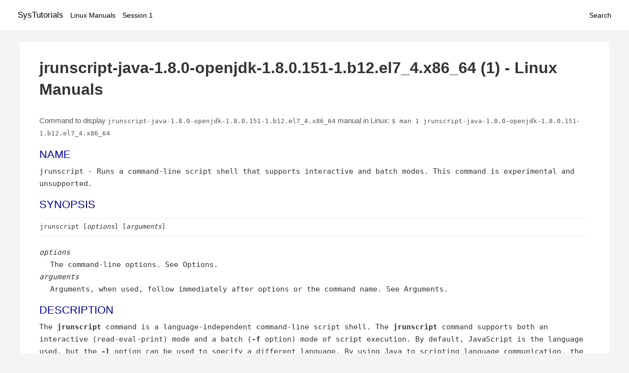

--- FILE ---
content_type: text/html; charset=UTF-8
request_url: https://www.systutorials.com/docs/linux/man/1-jrunscript-java-1.8.0-openjdk-1.8.0.151-1.b12.el7_4.x86_64/
body_size: 3058
content:
<!DOCTYPE html>
<html prefix="og: http://ogp.me/ns# ">
<head>
<title>
jrunscript-java-1.8.0-openjdk-1.8.0.151-1.b12.el7_4.x86_64 - Linux Manuals (1)</title>

<meta name="description" content="The jrunscript command is a language-independent command-line script shell. The jrunscript command supports both an interactive (read-eval-print) mode and a batch" />
<meta property="og:title" content="jrunscript-java-1.8.0-openjdk-1.8.0.151-1.b12.el7_4.x86_64 - Linux Manuals (1)" />
<meta property="og:type" content="website" />
<meta property="og:url" content="//www.systutorials.com/docs/linux/man/docs/linux/man/1-jrunscript-java-1.8.0-openjdk-1.8.0.151-1.b12.el7_4.x86_64/" />
<meta property="og:image" content="//www.systutorials.com/docs/linux/man/content/tux.png" />
<meta property="og:image:secure_url" content="https://www.systutorials.com/docs/linux/man/content/tux.png" />

<meta name="viewport" content="width=device-width, initial-scale=1">
<link rel="stylesheet" href="//www.systutorials.com/docs/linux/man/content/style.min.css" >

</head>

<body>
<a name="top"></a>

<div id="menu-bar-container">
<div id="menu-bar">
<li class="first"><a class="site-title" href="//www.systutorials.com/">SysTutorials</a></li>
<li><a class="site-sub-title" href="//www.systutorials.com/docs/linux/man/">Linux Manuals</a></li>
<div id="menu-bar-sep"></div>
<li class="sub-first"><a href="//www.systutorials.com/docs/linux/man/1/">Session 1</a></li>
<li class="search"><a href="https://www.systutorials.com/search/">Search</a></li>
</div>
</div>

<div class="content">

<div class="main-content">


<h1 style="margin-bottom:0;">

jrunscript-java-1.8.0-openjdk-1.8.0.151-1.b12.el7_4.x86_64 (1) - Linux Manuals</h1>


<div id="nav-after-title">
<p style="margin:0;">
Command to display <code style="font-size: 0.9em;">jrunscript-java-1.8.0-openjdk-1.8.0.151-1.b12.el7_4.x86_64</code> manual in Linux: <code style="font-size: 0.9em;">$ man 1 jrunscript-java-1.8.0-openjdk-1.8.0.151-1.b12.el7_4.x86_64</code>
</p>
</div>



<P>
<A NAME="lbAB"></A>

<!--
<div style="display:block; margin:25px auto 40px auto; text-align: center; width: 100%; min-height: 250px;">

<div id="widgetLoadedPM" style="width:0px;height:0px;"></div>
<script>
	(function (d, s, b) {
			var mElmt, primisElmt = d.createElement('script');
			primisElmt.setAttribute('type', 'text/javascript');
			primisElmt.setAttribute('async','async');
			primisElmt.setAttribute('src',  s);
			var elmtInterval = setInterval(function() {
				mElmt = d.getElementById(b);
				if (mElmt) {
					mElmt.parentNode.insertBefore(primisElmt, mElmt.nextSibling);
					mElmt.parentNode.removeChild(mElmt);
					return clearInterval(elmtInterval);
				}
			}, 150);
	})(document, 'https://live.primis.tech/live/liveView.php?s=110192&cbuster=%%CACHEBUSTER%%', 'widgetLoadedPM');
</script>

</div>
-->

<H2>NAME    </H2>

jrunscript - Runs a command-line script shell that supports interactive and batch modes. This command is experimental and unsupported.
<A NAME="lbAC"></A>
<H2>SYNOPSIS    </H2>

<P>
<PRE>
<B>jrunscript</B> [<I>options</I>] [<I>arguments</I>]
</PRE>

<P>
<DL COMPACT>
<DT><I>options</I><DD>
The command-line options. See Options.
<DT><I>arguments</I><DD>
Arguments, when used, follow immediately after options or the command name. See Arguments.
</DL>
<A NAME="lbAD"></A>
<H2>DESCRIPTION    </H2>


The <B>jrunscript</B> command is a language-independent command-line script shell. The <B>jrunscript</B> command supports both an interactive (read-eval-print) mode and a batch (<B>-f</B> option) mode of script execution. By default, JavaScript is the language used, but the <B>-l</B> option can be used to specify a different language. By using Java to scripting language communication, the <B>jrunscript</B> command supports an exploratory programming style.
<A NAME="lbAE"></A>
<H2>OPTIONS    </H2>

<DL COMPACT>
<DT>-classpath <I>path</I><DD>
<BR>

Indicate where any class files are that the script needs to access.
<DT>-cp <I>path</I><DD>
<BR>

Same as <B>-classpath</B><B>path</B>.
<DT>-D<I>name</I>=<I>value</I><DD>
<BR>

Sets a Java system property.
<DT>-J<I>flag</I><DD>
<BR>

Passes <B>flag</B> directly to the Java Virtual Machine where the <B>jrunscript</B> command is running.
<DT>-I <I>language</I><DD>
<BR>

Uses the specified scripting language. By default, JavaScript is used. To use other scripting languages, you must specify the corresponding script engine's JAR file with the <B>-cp</B> or <B>-classpath</B> option.
<DT>-e <I>script</I><DD>
<BR>

Evaluates the specified script. This option can be used to run one-line scripts that are specified completely on the command line.
<DT>-encoding <I>encoding</I><DD>
<BR>

Specifies the character encoding used to read script files.
<DT>-f <I>script-file</I><DD>
<BR>

Evaluates the specified script file (batch mode).
<DT>-f -<DD>
<BR>

Reads and evaluates a script from standard input (interactive mode).
<DT>-help<DD>
<BR>

Displays a help message and exits.
<DT>-?<DD>
<BR>

Displays a help message and exits.
<DT>-q<DD>
<BR>

Lists all script engines available and exits.
</DL>
<A NAME="lbAF"></A>
<H2>ARGUMENTS    </H2>

If arguments are present and if no <B>-e</B> or <B>-f</B> option is used, then the first argument is the script file and the rest of the arguments, if any, are passed to the script. If arguments and <B>-e</B> or the <B>-f</B> option are used, then all arguments are passed to the script. If arguments, <B>-e</B> and <B>-f</B> are missing, then interactive mode is used. Script arguments are available to a script in an engine variable named <B>arguments</B> of type <B>String</B> array.
<A NAME="lbAG"></A>
<H2>EXAMPLES    </H2>

<A NAME="lbAH"></A>
<H3>EXECUTE INLINE SCRIPTS    </H3>

<P>
<PRE>
<B>jrunscript -e &quot;print('hello world')&quot;</B>
</PRE>

<PRE>
<B>jrunscript -e &quot;cat('<A rel="nofollow" HREF="http://www.example.com')">http://www.example.com')</A>&quot;</B>
</PRE>



<P>
<A NAME="lbAI"></A>
<H3>USE SPECIFIED LANGUAGE AND EVALUATE THE SCRIPT FILE    </H3>

<P>
<PRE>
<B>jrunscript -l js -f test.js</B>
</PRE>



<P>
<A NAME="lbAJ"></A>
<H3>INTERACTIVE MODE    </H3>

<P>
<PRE>
<B>jrunscript</B>
</PRE>

<PRE>
<B>js&gt; print('Hello World\n');</B>
</PRE>

<PRE>
<B>Hello World</B>
</PRE>

<PRE>
<B>js&gt; 34 + 55</B>
</PRE>

<PRE>
<B>89.0</B>
</PRE>

<PRE>
<B>js&gt; t = new java.lang.Thread(function() { print('Hello World\n'); })</B>
</PRE>

<PRE>
<B>Thread[Thread-0,5,main]</B>
</PRE>

<PRE>
<B>js&gt; t.start()</B>
</PRE>

<PRE>
<B>js&gt; Hello World</B>
</PRE>



<PRE>
<B>js&gt;</B>
</PRE>



<P>
<A NAME="lbAK"></A>
<H3>RUN SCRIPT FILE WITH SCRIPT ARGUMENTS    </H3>

The test.js file is the script file. The <B>arg1</B>, <B>arg2</B> and <B>arg3</B> arguments are passed to the script. The script can access these arguments with an arguments array.
<P>
<PRE>
<B>jrunscript test.js arg1 arg2 arg3</B>
</PRE>



<P>
<A NAME="lbAL"></A>


<!--
<div style="display:block; margin:25px auto 40px auto; width: 100%; min-height: 250px;">
<div id="waldo-tag-5682"></div>
</div>
-->

<div class="man-seealso "><H2>SEE ALSO    </H2>

If JavaScript is used, then before it evaluates a user defined script, the <B>jrunscript</B> command initializes certain built-in functions and objects. These JavaScript built-ins are documented in JsDoc-Toolkit at <A rel="nofollow" HREF="https://code.google.com/p/jsdoc-toolkit/">http://code.google.com/p/jsdoc-toolkit/</A>

<BR>



<P>

</div>
<div style="margin-top: 10px;">

</div>

<div style="display: block; margin: 25px 0 40px 0;"></div>

</div>

<div class="page-footer">
Linux Manuals Copyright Respective Owners. Site Copyright &copy; <a href="//www.systutorials.com/">SysTutorials</a>. All Rights Reserved. <a href="//www.systutorials.com/license/" rel="nofollow">Terms</a> and <a href="//www.systutorials.com/license/privacy-policy/" rel="nofollow">Privacy</a></div>

</div>

<!-- begine code highlighter -->
<script source="//www.systutorials.com/docs/linux/man/content/bundle.js" async></script><link rel="stylesheet" href="//www.systutorials.com/docs/linux/man/content/highlight/atom-one-light.min.css" lazyload><!-- end code highlighter -->

<!-- Start of StatCounter Code for Default Guide -->
<script type="text/javascript">
var sc_project=6390640;
var sc_invisible=1;
var sc_security="4c9e244b";
var scJsHost = (("https:" == document.location.protocol) ?
"https://secure." : "http://www.");
document.write("<sc"+"ript type='text/javascript' async src='" +
scJsHost+
"statcounter.com/counter/counter_xhtml.js'></"+"script>");
</script>
<!-- End of StatCounter Code for Default Guide -->


<script defer src="https://static.cloudflareinsights.com/beacon.min.js/vcd15cbe7772f49c399c6a5babf22c1241717689176015" integrity="sha512-ZpsOmlRQV6y907TI0dKBHq9Md29nnaEIPlkf84rnaERnq6zvWvPUqr2ft8M1aS28oN72PdrCzSjY4U6VaAw1EQ==" data-cf-beacon='{"version":"2024.11.0","token":"648d8e5b92174dffb311bda0021148cf","r":1,"server_timing":{"name":{"cfCacheStatus":true,"cfEdge":true,"cfExtPri":true,"cfL4":true,"cfOrigin":true,"cfSpeedBrain":true},"location_startswith":null}}' crossorigin="anonymous"></script>
</body></html>

